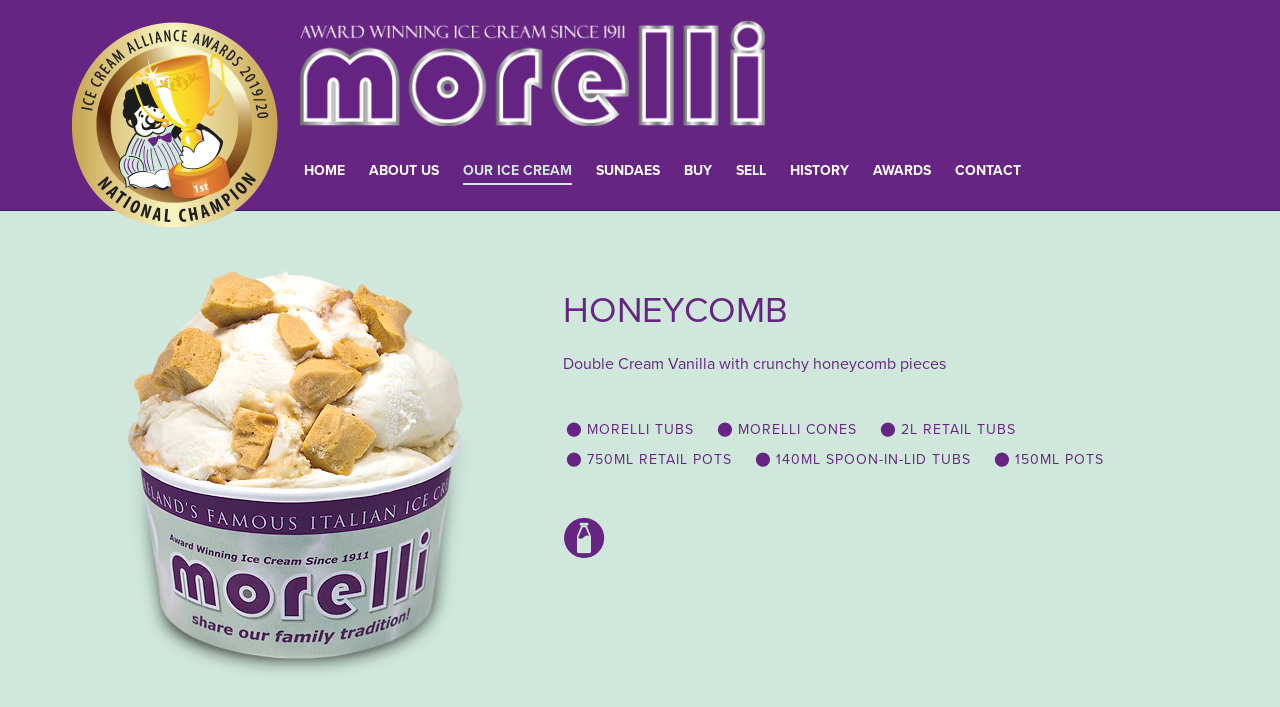

--- FILE ---
content_type: text/html; charset=UTF-8
request_url: http://www.morellisices.com/flavour-honeycomb.php
body_size: 2650
content:
<!doctype html>
<html lang="en">

<head>
	<meta charset="utf-8" />
	<title>Morelli Ice Cream - Flavour - Honeycomb</title>

	<meta name="viewport" content="width=device-width, initial-scale=1.0" />
	
	<meta name="description" content="Morelli Ice Cream - Ireland's famous and multi-award winning Italian Ice Cream since 1911. Over 40 flavours of Ice Cream and 100 years of Morelli family history in Northern Ireland.">
<meta name="keywords" content="Morelli, Morelli's, Ice Cream, Portstewart, Coleraine, Northern Ireland, Italian Ice Cream, Vanilla Ice Cream Champions">

<!-- Favicons - Home Screens -->
<link rel="shortcut icon" href="http://morellisices.com/favicon.ico" />
<link rel="apple-touch-icon-precomposed" href="images/apple-touch-icon.png">
<link rel="apple-touch-icon-precomposed" sizes="72x72" href="images/apple-touch-icon-72x72.png">
<link rel="apple-touch-icon-precomposed" sizes="114x114" href="images/apple-touch-icon-114x114.png">
<link rel="apple-touch-icon-precomposed" sizes="120x120" href="images/apple-touch-icon-120x120.png">
<link rel="apple-touch-icon-precomposed" sizes="144x144" href="images/apple-touch-icon-144x144.png">	
	<!-- Typekit -->
	<script type="text/javascript" src="//use.typekit.net/laq6ari.js"></script>
	<script type="text/javascript">try{Typekit.load();}catch(e){}</script>
	
	<!--Scripts-->
	<script type="text/javascript" src="http://code.jquery.com/jquery-latest.min.js"></script>
	<!-- Mobile Menu dropdown -->
	<script>$(function () {
	$('a#menu_button').click(function () {
	$("#mobile_menu").slideToggle();
	});
	}); 
	</script>
	<!--[if lt IE 9]><script src="http://css3-mediaqueries-js.googlecode.com/svn/trunk/css3-mediaqueries.js"></script><![endif]-->
	<!--[if lt IE 9]><script src="http://html5shim.googlecode.com/svn/trunk/html5.js"></script><![endif]-->
	
	<!-- 1140px Grid styles for IE -->
	<!--[if lte IE 9]>
	<link rel="stylesheet" href="css/ie.css" type="text/css" media="screen" />
	<![endif]-->
	
	<!-- Styles -->
	<link rel="stylesheet" href="css/normalize.min.css" type="text/css" media="screen" />
	<link rel="stylesheet" href="css/1140.css" type="text/css" media="screen" />
	<link rel="stylesheet" href="css/styles.css" type="text/css" media="screen" />
</head>

<body>

<div class="container header">
	<div class="row">
		<div class="twelvecol header-content">
			<a title="Morelli Ice Cream - Award winning Ice Cream since 1911" href="index.php" class="companylogo">
              <h1>Morelli Ice Cream - Ireland's Famous Italian Ice Cream</h1>
            </a>			
			<ul>
				<li><a href="index.php">Home</a></li>
				<li><a href="aboutus.php">About Us</a></li>
				<li><a href="flavours.php" class="is-active">Our Ice Cream</a></li>
				<li><a href="sundaes.php">Sundaes</a></li>
				<li><a href="buy.php">Buy</a></li>
				<li><a href="sell.php">Sell</a></li>
				<li><a href="history.php">History</a></li>
				<li><a href="awards.php">Awards</a></li>
				<li><a href="contact.php">Contact</a></li>
			</ul>
			<a id="menu_button"><div class="mobile-nav-icon"></div></a>
		</div>
	</div>
</div>

<!-- Mobile menu -->
<section id="mobile_menu">
<div class="row">
	<div class="twelvecol">
		<ul>
			<li><a href="index.php">Home</a></li>
			<li><a href="aboutus.php">About Us</a></li>
			<li><a href="flavours.php">Our Ice Cream</a></li>
			<li><a href="sundaes.php">Sundaes</a></li>
			<li><a href="buy.php">Buy</a></li>
			<li><a href="sell.php">Sell</a></li>
			<li><a href="history.php">History</a></li>
			<li><a href="awards.php">Awards</a></li>
			<li><a href="contact.php">Contact</a></li>
		</ul>
	</div>
</div>
</section>

<div class="container flavour-page">
	<div class="row">
		<div class="fivecol">
			<img src="images/flavour_honeycomb_large.png" alt="Honeycomb">
		</div>
		<div class="sevencol last">
			<h1 class="flavour-title">Honeycomb</h1>
			<p>Double Cream Vanilla with crunchy honeycomb pieces</p>
			<div id="flavor-options">
				<ul class="clearfix">
					<li>Morelli Tubs</li>
					<li>Morelli Cones</li>
					<li>2l Retail Tubs</li>
					<li>750ml Retail Pots</li>
					<li>140ml spoon-in-lid tubs</li>
					<li>150ml Pots</li>
				</ul>
			</div>
			<section id="allergy-icons"  class="icons-main">
					<ul class="clearfix">
						<li><img alt="Milk" title="Milk - Allergy advice see below" src="images/allergy_icon-milk.png" width="42" height="42"></li>
					</ul>
			</section>
		</div>
	</div>
</div>


<div class="container purplestrap">
	<div class="row">
		<div class="twelvecol">
			<h3>You might also like to try...</h3>
		</div>
	</div>
</div>


<div class="container">
	<div class="row">
	<div class="threecol">
	<div class="flavor-thumb">
		<a href="flavour-malttease.php"><div class="thumb"><img alt="Malt Tease" src="images/flavour_maltease_large.png" width="251" height="251"></div>
		<h3>Malt Tease</h3></a>
	</div>
</div>
<div class="threecol">
	<div class="flavor-thumb">
		<a href="flavour-coconut.php"><div class="thumb"><img alt="Coconut" src="images/flavour_coconut_large.png" width="251" height="251"></div>
		<h3>Coconut</h3></a>
	</div>
</div>
<div class="threecol">
	<div class="flavor-thumb">
		<a href="flavour-chocolate.php"><div class="thumb"><img alt="Chocolate" src="images/flavour_chocolate_large.png" width="251" height="251"></div>
		<h3>Chocolate</h3></a>
	</div>
</div>
<div class="threecol last">
	<div class="flavor-thumb">
		<a href="flavour-raspberry-ruffle.php"><div class="thumb"><img alt="Raspberry Ruffle" src="images/flavour_raspberryruffle_large.png" width="251" height="251"></div>
		<h3>Raspberry Ruffle</h3></a>
	</div>
</div> 	
	</div>
</div>

<div class="container turqstrap">
	<div class="row">
		<div class="twelvecol">
			<h3>Allergy Advice</h3>
			<section id="allergy-icons" class="icons-strap">
				<ul class="clearfix">
					<li><img class="middle" alt="Milk" title="Milk" src="images/allergy_icon-milk.png" width="42" height="42"><span>Milk</span></li>
					<li><img class="middle" alt="Egg" title="Egg" src="images/allergy_icon-egg.png" width="42" height="42"><span>Egg</span></li>
					<li><img class="middle" alt="Wheat" title="Wheat" src="images/allergy_icon-wheat.png" width="42" height="42"><span>Wheat</span></li>
					<li><img class="middle" alt="Soya" title="Soya" src="images/allergy_icon-soya.png" width="42" height="42"><span>Soya</span></li>
					<li><img class="middle" alt="Peanuts" title="Peanuts" src="images/allergy_icon-nuts.png" width="42" height="42"><span>Peanuts</span></li>
					<li><img class="middle" alt="Tree Nuts" title="Tree Nuts" src="images/allergy_icon-treenuts.png" width="42" height="42"><span>Tree Nuts</span></li>
					<li><img class="middle" alt="Sulphites" title="Sulphites" src="images/allergy_icon-sulphites.png" width="42" height="42"><span>Sulphites</span></li>
				</ul>
				<p><strong>Please note:</strong> All our ice cream flavours may contain peanuts/tree nuts as they are made in a factory that uses peanut and tree nut ingredients.</p>
			</section>
		</div>
	</div>
</div>
<div class="container footer">
	<div class="row">
		<div class="twelvecol"><a href="https://www.tastecauseway.com" target="_blank"><img src="images/taste-causeway-logo.png" width="150px" alt="Taste Causeway"></a></div>
	</div>
	<div class="row">
		<div class="twelvecol">
			<section id="call-us">
				<p>Call Us: <strong class="telephone">+44 (0)28 7035 7155</strong></p>
			</section>
			<section id="footer-links">
				<a title="Like us on Facebook" id="facebook" href="http://facebook.com/morelliicecream" class="social-button">Facebook</a>
				<a title="Follow us on Twitter" id="twitter" href="http://twitter.com/Morelli_1911" class="social-button">Twitter</a>
				<a title="Follow us on Instagram" id="instagram" href="http://instagram.com/morelliice" class="social-button">Instagram</a>
				<a title="Send us a nice E-Mail" id="email" href="mailto:info@morellisices.com" class="social-button">E-Mail</a>
			</section>
			<div id="footer-address">
				<p class="info"><strong>Morelli Ice Cream</strong><br>Unit 27, Sperrin Business Park<br>Ballycastle Road<br>Coleraine, N.Ireland<br>BT52 2DH</p>
				<p class="legal"><a href="eusupport.php">Morelli Ice Cream Ltd is in receipt of ERDF funding</a><br>&copy; 2026, Morelli Ice Cream</p>
				<p class="legal"></p>
			</div>
		</div>
	</div>
</div>
<!-- Analytics -->
<script>
  (function(i,s,o,g,r,a,m){i['GoogleAnalyticsObject']=r;i[r]=i[r]||function(){
  (i[r].q=i[r].q||[]).push(arguments)},i[r].l=1*new Date();a=s.createElement(o),
  m=s.getElementsByTagName(o)[0];a.async=1;a.src=g;m.parentNode.insertBefore(a,m)
  })(window,document,'script','//www.google-analytics.com/analytics.js','ga');

  ga('create', 'UA-3013033-35', 'morellisices.com');
  ga('send', 'pageview');

</script>


</body>

</html>

--- FILE ---
content_type: text/css
request_url: http://www.morellisices.com/css/styles.css
body_size: 4156
content:
/*
////////////  Morelli Ice Cream  //////////// 
		Purple:			#662483
		Turq:			#d0e8dc
*/

/*////////////  Generics //////////// */
	body {
		background: #ffffff;
		font-family: "proxima-nova", Helvetica, sans-serif;
		font-weight: 400;
		font-size: 16px;
		line-height: 26px;
		color: #662483;
	}
	
	.clearfix:after { 
	   content: "."; 
	   visibility: hidden; 
	   display: block; 
	   height: 0; 
	   clear: both;
	}
	
	p {
		margin: 20px 0 20px 0px;	
	}
	
	a {
		color: #662483;
		text-decoration: none;
		-webkit-transition: all 0.3s ease-in-out;
		-moz-transition: all 0.3s ease-in-out;
		-o-transition: all 0.3s ease-in-out;
		transition: all 0.3s ease-in-out;
	}
	
	a:hover {
		color: #d0e8dc;
	}
	
	a.turq-link:hover {
		color: #ffffff;
	}
	
	::selection {
		background: #662483; color: white; /* Safari */
	}
	
	::-moz-selection {
		background: #662483; color: white; /* Firefox */
	}
	
	h1 {
		font-size: 36px;
		line-height: 45px;
		font-family: "proxima-nova", Helvetica, sans-serif;
		font-weight: 400;
		text-transform: uppercase;
		margin-bottom: 20px;
	}
	
	h2 {
		font-size: 25px;
		line-height: 30px;
		font-family: "arno-pro", Georgia, sans-serif;
		font-weight: 700;
		font-style: italic;
		margin-bottom: 18px;
	}
	
	h3 {
		font-family: "proxima-nova", Helvetica, sans-serif;
		line-height: 30px;
		font-size: 18px;
		font-weight: 400;
		text-transform: uppercase;
		margin-bottom: 14px;
	}
	
	h4 {
		font-family: "arno-pro", Georgia, sans-serif;
		line-height: 30px;
		font-size: 18px;
		font-weight: 600;
		margin-bottom: 14px;
	}
	
	img.middle {
		vertical-align: middle;
		padding: 0px 0px 10px 0px;
	}
	
	ul.tiles {
		list-style: none;
	}
	
	ul.tiles li {
		float: left;
		width: 50%;
		margin-bottom: 0;
		overflow: hidden;
		position: relative;
	}
	
	ul.tiles li img {
		max-width: 100%;
		display: block;
	}
	
	hr {
		margin-top: 3rem;
		margin-bottom: 2.5rem;
		border-width: 0;
		border-top: 1px solid #662483;
	}
	
	
	
/*////////////  Header //////////// */
	
	.header {
		background: #662483;
		height: 170px;
		padding-top: 20px;
		padding-bottom: 20px;
		z-index: 30;
		border-bottom: #2b2360 1px solid;
	}
	
	.header-content {
		background: url("../images/morelli_logo_header-2x.png") 230px 0px no-repeat;
		background-size: 466px 106px;
	}
	
	.header-content ul {
	    float: left;
	    list-style: none outside none;
	    margin: 137px 0px 0px 25px;
	}
	
	.header-content li {
	    display: inline-block;
	    font-size: 14px;
	    font-weight: 700;
	    text-transform: uppercase;
	    margin-right: 20px;
	}
	
	.header-content li.last {
	    margin-right: 0px;
	}
	
	.header-content li a {
		color: #ffffff;
		-webkit-transition: none;
		-moz-transition: none;
		-o-transition: none;
		transition: none;
	}
	
	.header-content li a:hover {
		color: #d0e8dc;
		border-bottom: 2px solid #d0e8dc;
		padding-bottom: 4px;
	}
	
	.header-content li a.is-active {
		color: #d0e8dc;
		border-bottom: 2px solid #d0e8dc;
		padding-bottom: 4px;
	}
	
	a.companylogo {
	    background: url("../images/morelli_logo_circle-2x.png") no-repeat scroll 0 0;
	    background-size: 209px 209px;
	    height: 209px;
	    width: 209px;
	    float: left;
	    display: block;
	}
	
	a.companylogo:hover {
		opacity: 0.8;
		-webkit-transform: rotate(-6deg);
		-moz-transform: rotate(-6deg);
		-o-transform: rotate(-6deg);
		transform: rotate(-6deg);
	}
	
	.companylogo h1 {
		text-indent: -9999px;
	}
	
	
/*////////////  Mobile Menu //////////// */

	.header a#menu_button {
		display: none;
		font-size: 16px;
		margin: 12px 0px 0px 0px;
		color: #999;
		padding: 2px;
		text-align: center;
		border: 2px solid #d0e8dc;
		-webkit-border-radius: 5px;
		-moz-border-radius: 5px;
		border-radius: 5px;
		float: right;
		cursor: pointer;
	}
	
	.mobile-nav-icon {
		background: url('../images/icon_mobilenav.png') no-repeat 0 0;
		float: left;
		height: 23px;
		width: 25px;
	}
	
	.header a#menu_button:hover .mobile-nav-icon {
		background-position: 0px -23px;
	}
	
	.header a#menu_button:hover {
		border: 2px solid #ffffff;
	}
	
	#mobile_menu {
		display: none;
		background-color: #d0e8dc;
	}
	
	#mobile_menu .row {
		padding-top: 15px;
		padding-bottom: 15px;
	}
	
	#mobile_menu ul {
		list-style-type: none;
	}
	
	#mobile_menu li {
		width: 100%;
		float: left;
		border-bottom: 2px #662483 solid;
	}
	
	#mobile_menu .last {
		border-bottom: 0px;
	}
	
	#mobile_menu a {
		display: block;
		padding: 10px;
	}
	
	#mobile_menu a:hover,
	#mobile_menu a:active {
		background-color: #662483;
	}
	

/*////////////  Homepage //////////// */
	
	.home-slider, .flavour-intro, .flavour-page {
		background: #d0e8dc;
		padding-top: 20px;
	}
	
	.flavour-page {
		padding-bottom: 30px;
	}
	
	.news-section {
		padding-bottom: 30px;
	}
	
	.top-bottom {
		padding-top: 30px;
		padding-bottom: 30px;
		text-align: center;
	}
	
	.home-slider-content {
		top: 30px;
		left: 0px;
		margin: 0px 0px 0px 6%;
		position: absolute;
		width: 35%;
	}
	
	.home-slider p {
		font-family: "arno-pro", Georgia, serif;
		font-size: 72px;
		line-height: 85px;
		font-weight: 400;
	}
	
	.home-slider p.altcol {
		color: #d0e8dc;
	}
	
	.home-slider p em {
		font-style: italic;
		font-weight: 600;
	}
	
	.home-slider p strong {
		font-weight: 600;
		color: #B9DA99;
	}
	
	.home-slider p.info {
		font-family: "proxima-nova", Helvetica, sans-serif;
		font-weight: 400;
		font-size: 16px;
		line-height: 26px;
		margin: 20px 0 20px 0px;
	}
	
	.container.purplestrap {
		background: #662483;
		padding-top: 20px;
		padding-bottom: 20px;
		margin-bottom: 20px;
	}
	.container.turqstrap {
		background: #d0e8dc;
		padding-top: 20px;
		padding-bottom: 20px;
		margin-bottom: 20px;
	}
	
	.container.purplestrap.no-margin {
		margin-bottom: 0px;
	}
	
	.eightcol.fotw {
		padding-bottom: 40px;
	}
	
	.container.videobar {
		padding-top: 20px;
		padding-bottom: 40px;
	}
	
	.videocontent {
		position: relative;
	    padding-bottom: 56.25%;
	    padding-top: 35px;
	    height: 0;
	    overflow: hidden;
	}
	
	.videocontent iframe {
		position: absolute;
	    top:0;
	    left: 0;
	    width: 100%;
	    height: 100%;
	}
	
/*//////////// Flava //////////// */
	
	.flavour-intro p {
		font-family: "arno-pro", Georgia, serif;
		font-size: 72px;
		line-height: 85px;
		font-weight: 400;
	}
	
	.flavour-intro p em {
		font-style: italic;
		font-weight: 600;
	}
	
	.flavour-intro p strong {
		font-weight: 600;
		color: #B9DA99;
	}
	
	.flavor-thumb {
		height: 300px;
		text-align: center;
		padding: 0px 0px 20px 0px;
	}
	
	.flavor-thumb a {
		-webkit-transition: all 0.3s ease-in-out;
		-moz-transition: all 0.3s ease-in-out;
		-o-transition: all 0.3s ease-in-out;
		transition: all 0.3s ease-in-out;
	}
	
	.sundae-thumb {
		height: 500px;
		text-align: center;
		padding: 0px 0px 20px 0px;
	}
	
	.sundae-thumb a {
		-webkit-transition: all 0.3s ease-in-out;
		-moz-transition: all 0.3s ease-in-out;
		-o-transition: all 0.3s ease-in-out;
		transition: all 0.3s ease-in-out;
	}
	
	.thumb {
		margin-bottom: 10px;
	}
	
	.thumb:hover {
		opacity: 0.7;
		-webkit-transition: all 0.3s ease-in-out;
		-moz-transition: all 0.3s ease-in-out;
		-o-transition: all 0.3s ease-in-out;
		transition: all 0.3s ease-in-out;
	}
	
	.flavor-thumb h3, .sundae-thumb h3 {
		line-height: 20px;
	}
	
	#flavor-filter {
		margin: 15px 0px 25px -3px;
		padding: 0px 0px 20px 0px;
		clear: both;
	}
	
	#flavor-filter ul {
		list-style: none;
	}
	
	#flavor-filter ul li {
		float: left;
		margin-right: 20px;
		font-size: 14px;
		font-weight: 700;
		text-transform: uppercase;
		letter-spacing: 1px;
	}
	
	#flavor-filter ul li a {
		background: url("../images/flavour_check.png") 0px -2px no-repeat;
		height: 20px;
		padding-left: 22px;
	}
	
	#flavor-filter ul li.current a {
		background: url("../images/flavour_check.png") 0px -23px no-repeat;
		height: 20px;
		padding-left: 22px;
	}
	
	#flavor-filter ul li a:hover {
		background: url("../images/flavour_check.png") 0px -23px no-repeat;
		height: 20px;
		padding-left: 22px;
	}
	
	#flavor-filter ul li.current a:hover {
		background: url("../images/flavour_check.png") 0px -2px no-repeat;
		height: 20px;
		padding-left: 22px;
	}
	
	#flavor-filter ul li a:active {
		background: url("../images/flavour_check.png") 0px -23px no-repeat;
		height: 20px;
		padding-left: 22px;
	}
	
	#flavor-filter ul li.current a:active {
		background: url("../images/flavour_check.png") 0px -2px no-repeat;
		height: 20px;
		padding-left: 22px;
	}
	
	#flavor-options {
		margin: 40px 0px;
	}
	
	#flavor-options ul {
		list-style: none;
	}
	
	#flavor-options ul li {
		background: url("../images/flavour_check.png") 0px -19px no-repeat;
		float: left;
		height: 30px;
		margin-right: 20px;
		font-size: 14px;
		text-transform: uppercase;
		letter-spacing: 1px;
		padding-left: 24px;
	}
	
	#allergy-icons {
		display: block;
		padding: 0px;
	}
	
	#allergy-icons ul {
		list-style: none;
	}
	
	#allergy-icons ul li {
		background: none;
		float: left;
		margin-right: 20px;
		font-size: 14px;
		font-weight: 700;
		text-transform: uppercase;
		letter-spacing: 1px;
		padding-left: 0px;
	}
	
	#allergy-icons ul li span{
		padding-left: 5px;
	}
	
	#allergy-icons p {
		font-size: 12px;
		padding: 0px;
	}
	
	#allergy-icons.icons-main {
		margin: 0px 0px 20px 0px;
	}
	
	#allergy-icons.icons-strap {
		margin: 20px 0px 0px 0px;
	}
	
	h1.flavour-title {
		margin-top: 60px;
		line-height: 40px;
	}
	
	.purplestrap h3 {
		color: #ffffff;
		margin-bottom: 0px;
	}
	
	.turqstrap h3 {
		margin-bottom: 0px;
	}
	
	.buy-holder h3 {
		margin-top: 14px;
	}
	
	.doc-icon {
		display: inline-block;
		vertical-align: middle;
		position: relative;
		top: -.1em;
	}
	

/*////////////  Buttons //////////// */

	.std-button {
		font-family: "proxima-nova", Helvetica, sans-serif;
		font-weight: 400;
		background: #662483;
		color: #d0e8dc;
	    display: inline-block;
	    font-size: 16px;
	    line-height: 22px;
	    padding: 5px 13px;
	}
	
	a.std-button:hover {
		background: #ffffff;
		color: #662483;
	}
	
	.std-button-alt {
		font-family: "proxima-nova", Helvetica, sans-serif;
		font-weight: 400;
		background: #662483;
		color: #d0e8dc;
	    display: inline-block;
	    font-size: 16px;
	    line-height: 22px;
	    padding: 5px 13px;
	}
	
	a.std-button-alt:hover {
		background: #d0e8dc;
		color: #662483;
	}
	
	.std-button-altcol {
		font-family: "proxima-nova", Helvetica, sans-serif;
		font-weight: 400;
		background: #d0e8dc;
		color: #662483;
	    display: inline-block;
	    font-size: 16px;
	    line-height: 22px;
	    padding: 5px 13px;
	}
	
	a.std-button-altcol:hover {
		background: #662483;
		color: #d0e8dc;
	}
	
	
/*////////////  About //////////// */
	
	.about-holder {
		margin: 30px 0px 0px 0px;
		text-align: center;
	}
	
	.about-info {
		margin: 30px 0px 0px 0px;
	}
	
	.about-info h4 {
		margin: 0px 0px 20px 0px;
		font-style: italic;
	}
	
	.about-photos {
		border: 1px solid;
		border-color: #662483;
		margin: 0 auto;
		max-width: 280px;
	}
	
	.border-200 {
		-webkit-border-radius: 200px;
		-moz-border-radius: 200px;
		border-radius: 200px;
	}
	
	.turq-border {
		border: 15px solid;
		border-color: #d0e8dc;
		line-height: 0px;
	}
	
	
/*////////////  Buy //////////// */
	
	.buy-holder {
		margin: 30px 0px 30px 0px;
		text-align: center;
	}
	
	.buy-info {
		margin: 30px 0px 40px 0px;
	}
	
	.buy-info p.shoplinks {
		font-family: "arno-pro", Georgia, serif;
		font-weight: 600;
		font-style: italic;
	}
	
	.buy-photos {
		border: 1px solid;
		border-color: #662483;
		margin: 0 auto;
		max-width: 430px;
	}
	
	.buy-photos-small {
		border: 1px solid;
		border-color: #662483;
		margin: 0 auto;
		max-width: 270px;
	}
	
	.border-215 {
		-webkit-border-radius: 215px;
		-moz-border-radius: 215px;
		border-radius: 215px;
	}
	
	.supermarket-logos {
		padding: 40px 0px 50px 0px;
		margin: 0 auto;
		display: block;
	}
	
	.buy-county {
		font-family: "arno-pro", Georgia, serif;
		font-weight: 600;
		font-style: italic;
		font-size: 36px;
		line-height: 48px;
	}
	
	.buy-info-stockists {
		width: 30%;
		margin: 10px 0 20px 0px;
		padding-right: 3%;
		display: inline-block;
		vertical-align: top;
	}
	
	.buy-info-stockists h4 {
		font-size: 30px;
		line-height: 40px;
		font-family: "proxima-nova", Helvetica, sans-serif;
		font-weight: 400;
		text-transform: uppercase;
		margin-bottom: 20px;
	}
	
	.buy-info-stockists p {
		text-transform: uppercase;
	}
	
/*////////////  Awards //////////// */
	
	.award-holder {
		position: absolute;
		z-index: 10;
		display: block;
		width: 100px;
	}
		
	h3.award-title {
		margin-left: 110px;
	}	
		
	img.award-logo {
		position: absolute;
		top: -30px;
		z-index: 100;
	}

	.award-info {
		margin-top: 40px;
	}
	
	.award-info h4 {
		font-size: 42px;
		line-height: 36px
	}


/*////////////  Contact Form //////////// */

.robotic {
	display: none;
}

input, select, textarea {
	font-family: "proxima-nova", Helvetica, sans-serif;
	font-style: normal;
	font-weight: 400;
	font-size: 18px;
	color: #662483;
}

#contact {
	margin: 20px 0px 30px 0px;
	width: 100%;
}

#contact div {
	float: left;
	width: 100%;
	height: auto;
	padding: 0px 0px 20px 0px;
	position: relative;
}

#contact div.textarea {
	width: 100%;
	display: block;
	height: auto;
	clear: both;
}

#contact div label {
	width: 100%;
	display: block;
	padding: 10px 0;
}

#contact div label.error {
	color: #cc0000;
	font-style: italic;
	font-weight: bold;
	width: auto;
}

#contact div input {
	width: 90%;
	background: #d0e8dc;
	border: 2px solid #662483;
	padding: 10px 0px 10px 5px;
}

#contact div input.error, #contact div select.error, #contact div textarea.error {
	border: 2px solid #cc0000;
}

#contact div textarea {
	width: 90%;
	background: #d0e8dc;
	border: 2px solid #662483;
	height: 200px;
	padding: 10px 0px 10px 5px;
}

#contact div select {
	width: 90%;
	background: #d0e8dc;
	border: 2px solid #662483;
	padding: 10px 0px 10px 5px;
}

#contact div input, #contact div select, #contact div textarea {
	-webkit-transition: all 0.25s ease-in;
	-moz-transition: all 0.25s ease-in;
}

#contact div input:focus, #contact div select:focus, #contact div textarea:focus {
	outline: none;
	background: #ffffff;
	border: 2px solid #662483;
}

#contact div input.contact-button {
		background: #662483;
		color: #d0e8dc;
	    display: inline-block;
	    font-size: 18px;
	    font-weight: bold;
	    padding: 10px 20px;
	    margin-bottom: 30px;
	    width: auto;
	    border: none;
	    cursor: pointer;
	}
	
	#contact div input.contact-button:hover {
		background: #d0e8dc;
		color: #662483;
	}

#contact p.formresponse { 
	padding: 0px 15px;
	background: #ffffff;
	font-size: 18px;
	font-weight: bold;
	line-height: 26px;
	color: #662483;
}

#contact p.formresponse-error { 
	padding: 0px 15px;
	background: #ffffff;
	font-size: 18px;
	font-weight: bold;
	line-height: 26px;
	color: #cc0000;
}
	
.sidebar {
	    margin: 0px 0px 50px 0px;
	    padding-left: 0px;
	    padding-right: 0px;
    }

.pad-40 {
	    padding: 50px 0px 0px 0px;
    }
	
/*////////////  Twitter Feed //////////// */

	h3.twitter-heading {
		background: url("../images/logo_twitter_header.png") no-repeat scroll left -4px;
		padding: 0 0 0 35px;
	}
	
	h3.twitter-heading a {
		color: #d0e8dc;
	}
	
	h3.twitter-heading a:hover {
		color: #ffffff;
	}
	
	.tweet-time a {
		font-family: "arno-pro", Georgia, sans-serif;
		font-style: italic;
		font-size: 18px;
	}
	
	.twitter-article {
		width: 30%;
		margin-right: 3%;
		float: left;
		min-height: 1px;
	}
	
	.twitter-text a {
	    font-weight: 700;
	}


/*////////////  Footer //////////// */

	.footer {
		color: #FFFFFF;
		background: url("../images/footer_bg_morelliman.gif") no-repeat scroll center -70px #662483;
		padding-top: 30px;
		padding-bottom: 30px;
		margin: 30px 0px 0px 0px;
		border-top: #2b2360 1px solid;
	}
	
	
	.footer a {
		color: #d0e8dc;
		text-decoration: none;
		-webkit-transition: all 0.3s ease-in-out;
		-moz-transition: all 0.3s ease-in-out;
		-o-transition: all 0.3s ease-in-out;
		transition: all 0.3s ease-in-out;
	}
	
	.footer a:hover {
		color: #d0e8dc;
	}
	
	.footer #call-us {
		display: block;
		float: left;
		padding: 10px 0px 20px 0px;
		color: #d0e8dc;
	}
	
	.footer #call-us p {
		margin: 0px;
	}
	
	.footer #footer-links {
		display: block;
		float: right;
		padding: 0px;
	}
	
	.footer #facebook {
		background: url("../images/logo_facebook.png") no-repeat scroll center bottom #d0e8dc;
	}
	
	.footer #facebook:hover {
		background: url("../images/logo_facebook.png") no-repeat scroll center top #3a589d;
	}
	
	.footer #twitter {
		background: url("../images/logo_twitter.png") no-repeat scroll center bottom #d0e8dc;
	}
	
	.footer #twitter:hover {
		background: url("../images/logo_twitter.png") no-repeat scroll center top #39bbf4;
	}
	
	.footer #instagram {
		background: url("../images/logo_instagram.png") no-repeat scroll center bottom #d0e8dc;
	}
	
	.footer #instagram:hover {
		background: url("../images/logo_instagram.png") no-repeat scroll center top #fae2b4;
	}
	
	.footer #email {
		background: url("../images/logo_email.png") no-repeat scroll center bottom #d0e8dc;
	}
	
	.footer #email:hover {
		background: url("../images/logo_email.png") no-repeat scroll center top #fab205;
	}
	
	.footer #facebook, .footer #email, .footer #instagram, .footer #twitter { 
	    height: 37px;
	    width: 37px;
	    text-align: left;
	    text-indent: -999999px;
	}
	
	.social-button {
		float: left;
		margin: 0px 0px 0px 20px;
		-webkit-border-radius: 50%;
		-moz-border-radius: 50%;
		border-radius: 50%;
	}
	
	#footer-address {
	    clear: left;
	}
	
	#footer-address p.info {
	    margin: 20px 0px 0px 0px;
	    font-size: 12px;
	    line-height: 18px;
	    float: left;
	}
	
	#footer-address p.legal {
	    margin: 20px 0px 0px 0px;
	    font-size: 12px;
	    line-height: 18px;
	    float: right;
	    text-align: right;
	}
	
	.footer ::selection {
		background: #d0e8dc; color: #662483; /* Safari */
	}
	
	.footer ::-moz-selection {
		background: #d0e8dc; color: #662483; /* Firefox */
	}
	
	
/*////////////  Media Queries //////////// */

@media only screen
and (max-width: 1024px) {
	
	.header-content li {
	    display: inline-block;
	    font-size: 10px;
	    margin-right: 16px;
	}
	
	.home-slider p {
		font-size: 48px;
		line-height: 56px;
	}
	
	.buy-info h1 {		
		font-size: 26px;
		line-height: 32px;
	}
	
	.buy-info-stockists h4 {		
		font-size: 26px;
		line-height: 32px;
	}
	
	}
	
	
@media only screen
and (max-width: 810px) {
	
	.header {
		height: 60px;
	}
	
	.header-content li {
	    display: inline-block;
	    font-size: 8px;
	    margin-right: 12px;
	}
	
	.home-slider p {
		font-size: 30px;
		line-height: 42px;
	}
	
	.home-slider p.info {
		display: none;
	}
	
	a.companylogo {
	    background: url("../images/morelli_logo_text-2x.png") no-repeat scroll 0 0;
	    background-size: 233px 53px;
	    height: 53px;
	    width: 233px;
	    float: left;
	    display: block;
	}
	
	a.companylogo:hover {
		opacity: 0.8;
		-webkit-transform: none;
		-moz-transform: none;
		-o-transform: none;
		transform: none;
	}
	
	.header-content {
		background: none;
	}
	
	.header a#menu_button {
		display: block;
	}
	
	.header ul {
		display: none;
	}
	
	.std-button {
	    font-size: 10px;
	    line-height: 16px;
	    padding: 3px 8px;
	}
	
	h1.flavour-title {
		margin-top: 30px;
		line-height: 40px;
	}
	
	}
	

/*////////////  Mobile //////////// */

@media handheld, only screen
and (max-width: 768px) {
	
	.flavour-intro p {
		font-size: 36px;
		line-height: 42px;
		font-weight: 400;
	}

	h1.flavour-title {
		margin-top: 20px;
		line-height: 40px;
	}
	
	.twitter-article {
		width: auto;
		float: none;
		margin-left: 0px;
		margin-right: 0px;
	}
	
	.buy-info-stockists {
		width: auto;
		float: none;
		margin-left: 0px;
		margin-right: 0px;
		display: block;
	}
	
	ul.tiles li {
		width: 100%;

}

@media handheld, only screen
and (max-width: 520px) {
		
	.home-slider p {
		display: none;
	}

	.footer #footer-links {
		display: block;
		float: left;
		clear: left;
		padding: 0px;
	}
	
	#footer-address {
	    border-top: none;
	    clear: left;
	}
	
	#footer-address p.legal {
	    float: left;
	    clear: left;
	    text-align: left;
	}
	
	.social-button {
		margin: 0px 20px 0px 0px;
	}

}



/*////////////  Retina Assets //////////// */

@media
only screen and (-webkit-min-device-pixel-ratio: 1.25),
only screen and (   min--moz-device-pixel-ratio: 1.25),
only screen and (     -o-min-device-pixel-ratio: 1.25/1),
only screen and (        min-device-pixel-ratio: 1.25),
only screen and (                min-resolution: 200dpi),
only screen and (                min-resolution: 1.25dppx)  { 
	
	
	.mobile-nav-icon {
		background: url('../images/icon_mobilenav-2x.png') no-repeat 0 0;
		background-size: 25px 46px;
		float: left;
		height: 23px;
		width: 25px;
	}
	
	h3.twitter-heading {
		background: url("../images/logo_twitter_header-2x.png") no-repeat scroll left -4px;
		background-size: 37px 37px;
		padding: 0 0 0 35px;
	}
		
	#flavor-options ul li {
		background: url("../images/flavour_check-2x.png") 0px -19px no-repeat;
		background-size: 21px 42px;
	}
	
	#flavor-filter ul li a {
		background: url("../images/flavour_check-2x.png") 0px -2px no-repeat;
		background-size: 21px 42px;
	}
	
	#flavor-filter ul li.current a {
		background: url("../images/flavour_check-2x.png") 0px -23px no-repeat;
		background-size: 21px 42px;
	}
	
	#flavor-filter ul li a:hover {
		background: url("../images/flavour_check-2x.png") 0px -23px no-repeat;
		background-size: 21px 42px;
	}
	
	#flavor-filter ul li.current a:hover {
		background: url("../images/flavour_check-2x.png") 0px -2px no-repeat;
		background-size: 21px 42px;
	}
	
	#flavor-filter ul li a:active {
		background: url("../images/flavour_check-2x.png") 0px -23px no-repeat;
		background-size: 21px 42px;
	}
	
	#flavor-filter ul li.current a:active {
		background: url("../images/flavour_check-2x.png") 0px -2px no-repeat;
		background-size: 21px 42px;
	}
	
	.footer {
		background: url("../images/footer_bg_morelliman-2x.gif") no-repeat scroll center -70px #662483;
		background-size: 227px 564px;
	}
	
	.footer #facebook {
		background: url("../images/logo_facebook-2x.png") no-repeat scroll center bottom #d0e8dc;
	}
	
	.footer #facebook:hover {
		background: url("../images/logo_facebook-2x.png") no-repeat scroll center top #3a589d;
		background-size: 37px 74px;
	}
	
	.footer #twitter {
		background: url("../images/logo_twitter-2x.png") no-repeat scroll center bottom #d0e8dc;
	}
	
	.footer #twitter:hover {
		background: url("../images/logo_twitter-2x.png") no-repeat scroll center top #39bbf4;
		background-size: 37px 74px;
	}
	
	.footer #instagram {
		background: url("../images/logo_instagram-2x.png") no-repeat scroll center bottom #d0e8dc;
	}
	
	.footer #instagram:hover {
		background: url("../images/logo_instagram-2x.png") no-repeat scroll center top #fae2b4;
	}
	
	.footer #email {
		background: url("../images/logo_email-2x.png") no-repeat scroll center bottom #d0e8dc;
	}
	
	.footer #email:hover {
		background: url("../images/logo_email-2x.png") no-repeat scroll center top #fab205;
		background-size: 37px 74px;
	}
	
	.footer #facebook, .footer #email, .footer #instagram, .footer #twitter { 
	    height: 37px;
	    width: 37px;
	    text-align: left;
	    text-indent: -999999px;
	    background-size: 37px 74px;
	}

}

@media only screen 
and (min-device-width : 320px) 
and (max-device-width : 568px)
and (-webkit-min-device-pixel-ratio: 2),
and (   min--moz-device-pixel-ratio: 2),
and (     -o-min-device-pixel-ratio: 2/1),
and (        min-device-pixel-ratio: 2),
and (                min-resolution: 192dpi),
and (                min-resolution: 2dppx) {
a.companylogo {
	    background: url("../images/morelli_logo_text-2x.png") no-repeat scroll 0 0;
	    background-size: 233px 53px;
	}
}


@media only screen 
and (min-device-width : 768px) 
and (max-device-width : 1024px) 
and (orientation : landscape)
and (-webkit-min-device-pixel-ratio: 2) { 
	a.companylogo {
	    background: url("../images/morelli_logo_circle-2x.png") no-repeat scroll 0 0;
	    background-size: 209px 209px;
	}
	
	.header-content {
		background: url("../images/morelli_logo_header-2x.png") 230px 0px no-repeat;
		background-size: 466px 106px;
	}
}
	
@media only screen 
and (min-device-width : 768px) 
and (max-device-width : 1024px) 
and (orientation : portrait)
and (-webkit-min-device-pixel-ratio: 2) { 
	a.companylogo {
	    background: url("../images/morelli_logo_text-2x.png") no-repeat scroll 0 0;
	    background-size: 233px 53px;
	}
}


--- FILE ---
content_type: text/plain
request_url: https://www.google-analytics.com/j/collect?v=1&_v=j102&a=1597950284&t=pageview&_s=1&dl=http%3A%2F%2Fwww.morellisices.com%2Fflavour-honeycomb.php&ul=en-us%40posix&dt=Morelli%20Ice%20Cream%20-%20Flavour%20-%20Honeycomb&sr=1280x720&vp=1280x720&_u=IEBAAAABAAAAACAAI~&jid=1044425424&gjid=283179747&cid=2018932748.1768724723&tid=UA-3013033-35&_gid=19185516.1768724723&_r=1&_slc=1&z=494836931
body_size: -286
content:
2,cG-00H53PE7D1